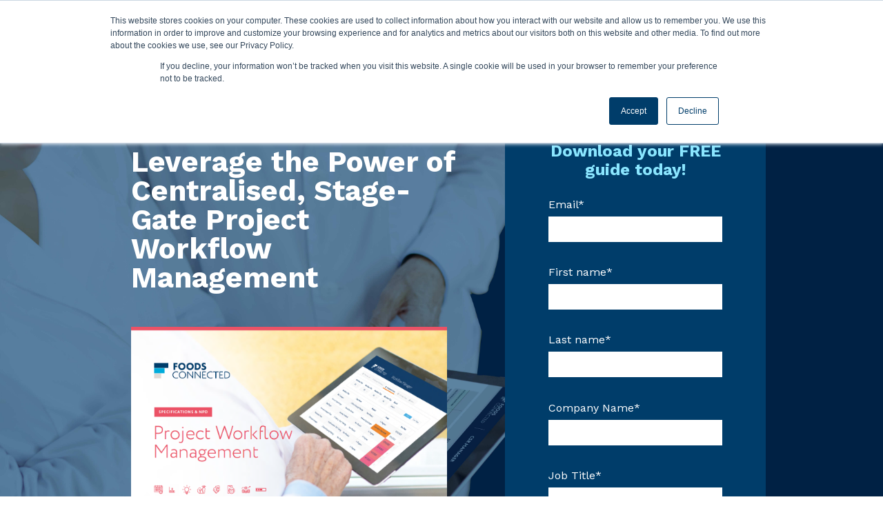

--- FILE ---
content_type: text/html; charset=UTF-8
request_url: https://marketing.foodsconnected.com/workflow-manager?_gl=1*1lvobg3*_ga*NjAzODE1OTI0LjE2ODM3MTk0ODI.*_ga_X4TZRQCH9W*MTcwNTU3NTU0Ny4xMjYuMS4xNzA1NTc2OTE2LjU5LjAuMA..
body_size: 10686
content:
<!doctype html><html lang="en"><head>
    <meta charset="utf-8">
    <title>Foods Connected - Workflow Manager</title>
    
    <meta name="description" content="Leverage the Power of Centralised, Stage-Gate Project Workflow Management">
    
    
    <meta name="viewport" content="width=device-width, initial-scale=1">

    <script src="/hs/hsstatic/jquery-libs/static-1.1/jquery/jquery-1.7.1.js"></script>
<script>hsjQuery = window['jQuery'];</script>
    <meta property="og:description" content="Leverage the Power of Centralised, Stage-Gate Project Workflow Management">
    <meta property="og:title" content="Foods Connected - Workflow Manager">
    <meta name="twitter:description" content="Leverage the Power of Centralised, Stage-Gate Project Workflow Management">
    <meta name="twitter:title" content="Foods Connected - Workflow Manager">

    

    
    <style>
a.cta_button{-moz-box-sizing:content-box !important;-webkit-box-sizing:content-box !important;box-sizing:content-box !important;vertical-align:middle}.hs-breadcrumb-menu{list-style-type:none;margin:0px 0px 0px 0px;padding:0px 0px 0px 0px}.hs-breadcrumb-menu-item{float:left;padding:10px 0px 10px 10px}.hs-breadcrumb-menu-divider:before{content:'›';padding-left:10px}.hs-featured-image-link{border:0}.hs-featured-image{float:right;margin:0 0 20px 20px;max-width:50%}@media (max-width: 568px){.hs-featured-image{float:none;margin:0;width:100%;max-width:100%}}.hs-screen-reader-text{clip:rect(1px, 1px, 1px, 1px);height:1px;overflow:hidden;position:absolute !important;width:1px}
</style>

<link rel="stylesheet" href="//7052064.fs1.hubspotusercontent-na1.net/hubfs/7052064/hub_generated/template_assets/DEFAULT_ASSET/1763633787734/template_main.min.css">
<style>
html {
  font-size: 18px;
}

body {
  background-color: #ffffff;
  color: #050533;
  font-family: Work Sans;
}

.body-section.dark {
  background-color: #003D6A;
  color: #ffffff;
}
.body-section.dark a {
  font-family: Work Sans;
  color: #ffffff;
  font-style: normal;
  font-weight: normal;
  text-decoration: underline;
}
.body-section.dark a:active {
  color: #cdcdcd;
}
.body-section.dark a:visited {
  color: #cdcdcd;
}
.body-section.dark a:hover {
  color: #cdcdcd;
}
.body-section.dark h1,
.body-section.dark h2,
.body-section.dark h3,
.body-section.dark h4,
.body-section.dark h5,
.body-section.dark h6 {
  font-family: Work Sans;
  color: #ffffff;
}

.body__header.light a,
.body-section.light a {
  font-family: Work Sans;
  color: #050533;
  font-style: normal;
  font-weight: normal;
  text-decoration: underline;
}
.body__header.light a:active,
.body-section.light a:active {
  color: #373765;
}
.body__header.light a:visited,
.body-section.light a:visited {
  color: #373765;
}
.body__header.light a:hover,
.body-section.light a:hover {
  color: #373765;
}

h1,
h2,
h3,
h4,
h5,
h6 {
  font-family: Work Sans;
  color: #050533;
}

/* One Line Inputs */
input[type=text],
input[type=password],
input[type=datetime],
input[type=datetime-local],
input[type=date],
input[type=month],
input[type=time],
input[type=week],
input[type=number],
input[type=email],
input[type=url],
input[type=search],
input[type=tel],
input[type=color],
input[type=file],
textarea,
select {
  color: #050533;
  font-family: Work Sans;
}
input[type=text]::-webkit-input-placeholder,
input[type=password]::-webkit-input-placeholder,
input[type=datetime]::-webkit-input-placeholder,
input[type=datetime-local]::-webkit-input-placeholder,
input[type=date]::-webkit-input-placeholder,
input[type=month]::-webkit-input-placeholder,
input[type=time]::-webkit-input-placeholder,
input[type=week]::-webkit-input-placeholder,
input[type=number]::-webkit-input-placeholder,
input[type=email]::-webkit-input-placeholder,
input[type=url]::-webkit-input-placeholder,
input[type=search]::-webkit-input-placeholder,
input[type=tel]::-webkit-input-placeholder,
input[type=color]::-webkit-input-placeholder,
input[type=file]::-webkit-input-placeholder,
textarea::-webkit-input-placeholder,
select::-webkit-input-placeholder {
  font-family: Work Sans;
}
input[type=text]::-moz-placeholder,
input[type=password]::-moz-placeholder,
input[type=datetime]::-moz-placeholder,
input[type=datetime-local]::-moz-placeholder,
input[type=date]::-moz-placeholder,
input[type=month]::-moz-placeholder,
input[type=time]::-moz-placeholder,
input[type=week]::-moz-placeholder,
input[type=number]::-moz-placeholder,
input[type=email]::-moz-placeholder,
input[type=url]::-moz-placeholder,
input[type=search]::-moz-placeholder,
input[type=tel]::-moz-placeholder,
input[type=color]::-moz-placeholder,
input[type=file]::-moz-placeholder,
textarea::-moz-placeholder,
select::-moz-placeholder {
  font-family: Work Sans;
}
input[type=text]:-ms-input-placeholder,
input[type=password]:-ms-input-placeholder,
input[type=datetime]:-ms-input-placeholder,
input[type=datetime-local]:-ms-input-placeholder,
input[type=date]:-ms-input-placeholder,
input[type=month]:-ms-input-placeholder,
input[type=time]:-ms-input-placeholder,
input[type=week]:-ms-input-placeholder,
input[type=number]:-ms-input-placeholder,
input[type=email]:-ms-input-placeholder,
input[type=url]:-ms-input-placeholder,
input[type=search]:-ms-input-placeholder,
input[type=tel]:-ms-input-placeholder,
input[type=color]:-ms-input-placeholder,
input[type=file]:-ms-input-placeholder,
textarea:-ms-input-placeholder,
select:-ms-input-placeholder {
  font-family: Work Sans;
}

.hsv-form {
  color: #050533;
}

.body-section.light input[type=text],
.body-section.light input[type=password],
.body-section.light input[type=datetime],
.body-section.light input[type=datetime-local],
.body-section.light input[type=date],
.body-section.light input[type=month],
.body-section.light input[type=time],
.body-section.light input[type=week],
.body-section.light input[type=number],
.body-section.light input[type=email],
.body-section.light input[type=url],
.body-section.light input[type=search],
.body-section.light input[type=tel],
.body-section.light input[type=color],
.body-section.light input[type=file],
.body-section.light textarea,
.body-section.light select, .hsv-form input[type=text],
.hsv-form input[type=password],
.hsv-form input[type=datetime],
.hsv-form input[type=datetime-local],
.hsv-form input[type=date],
.hsv-form input[type=month],
.hsv-form input[type=time],
.hsv-form input[type=week],
.hsv-form input[type=number],
.hsv-form input[type=email],
.hsv-form input[type=url],
.hsv-form input[type=search],
.hsv-form input[type=tel],
.hsv-form input[type=color],
.hsv-form input[type=file],
.hsv-form textarea,
.hsv-form select {
  border-color: #050533;
}
.body-section.light .hs-input[type=checkbox]:not(:checked) + span:before, .body-section.light .hs-input[type=checkbox]:checked + span:before, .body-section.light .hs-input[type=radio]:not(:checked) + span:before, .body-section.light .hs-input[type=radio]:checked + span:before, .hsv-form .hs-input[type=checkbox]:not(:checked) + span:before, .hsv-form .hs-input[type=checkbox]:checked + span:before, .hsv-form .hs-input[type=radio]:not(:checked) + span:before, .hsv-form .hs-input[type=radio]:checked + span:before {
  border-color: #050533;
}

/* Form Buttons */
.body-section.dark .hs-button,
.body-section.dark a.hs-button,
.body-section.dark input[type=submit],
.body-section.dark input[type=button],
.body-section.light .hs-button,
.body-section.light a.hs-button,
.body-section.light input[type=submit],
.body-section.light input[type=button] {
  background-color: #40b0df;
  color: #ffffff;
  border-radius: 0px;
  font-family: Work Sans;
}
.body-section.dark .hs-button:hover,
.body-section.dark a.hs-button:hover,
.body-section.dark input[type=submit]:hover,
.body-section.dark input[type=button]:hover,
.body-section.light .hs-button:hover,
.body-section.light a.hs-button:hover,
.body-section.light input[type=submit]:hover,
.body-section.light input[type=button]:hover {
  background-color: #2c9ccb;
}

/* Forms customizations */
.hs-input[type=checkbox]:not(:checked) + span:after, .hs-input[type=checkbox]:checked + span:after {
  border-bottom-color: #050533;
  border-right-color: #050533;
}
.hs-input[type=radio]:not(:checked) + span:after, .hs-input[type=radio]:checked + span:after {
  background-color: #050533;
}

.hs-fieldtype-file div.input:before {
  background-color: #40b0df;
  color: #ffffff;
  border-color: #40b0df;
}
.hs-fieldtype-file div.input:hover:before {
  background-color: #2c9ccb;
  border-color: #2c9ccb;
}

/* enable dropdown button customization */
.hs-fieldtype-select .input:after {
  color: #050533;
}</style>


  <style>
  #hs_cos_wrapper_widget_1626880757883 hr {
  border:0 none;
  border-bottom-width:1px;
  border-bottom-style:solid;
  border-bottom-color:rgba(0,170,219,1.0);
  margin-left:auto;
  margin-right:auto;
  margin-top:10px;
  margin-bottom:10px;
  width:50%;
}

  </style>


  <style>
  #hs_cos_wrapper_module_1626880873916 hr {
  border:0 none;
  border-bottom-width:1px;
  border-bottom-style:solid;
  border-bottom-color:rgba(0,170,219,1.0);
  margin-left:auto;
  margin-right:auto;
  margin-top:10px;
  margin-bottom:10px;
  width:50%;
}

  </style>

<link rel="stylesheet" href="https://7052064.fs1.hubspotusercontent-na1.net/hubfs/7052064/hub_generated/module_assets/1/-35056501883/1763633855746/module_video.min.css">

  <style>
    #oembed_container-widget_1626867866950 .oembed_custom-thumbnail_icon svg {
      fill: #003D6A;
    }
  </style>

<link rel="stylesheet" href="https://7052064.fs1.hubspotusercontent-na1.net/hubfs/7052064/hub_generated/module_assets/1/-9362205/1763633852112/module_follow_me_lp.min.css">

    <style>
    #hs_cos_wrapper_dnd__footer-module-3 .social-links__icon .social-links__icon-wrapper.social-links__icon-wrapper--custom { background-color:#00AADB; }

    </style>
  
<style>
  @font-face {
    font-family: "Work Sans";
    font-weight: 400;
    font-style: normal;
    font-display: swap;
    src: url("/_hcms/googlefonts/Work_Sans/regular.woff2") format("woff2"), url("/_hcms/googlefonts/Work_Sans/regular.woff") format("woff");
  }
  @font-face {
    font-family: "Work Sans";
    font-weight: 700;
    font-style: normal;
    font-display: swap;
    src: url("/_hcms/googlefonts/Work_Sans/700.woff2") format("woff2"), url("/_hcms/googlefonts/Work_Sans/700.woff") format("woff");
  }
</style>

<!-- Editor Styles -->
<style id="hs_editor_style" type="text/css">
#hs_cos_wrapper_dnd__header-module-1  { display: block !important; padding-bottom: 10px !important; padding-top: 10px !important }
#hs_cos_wrapper_dnd__banner-module-2  { display: block !important; padding-bottom: 10px !important; padding-left: 20px !important; padding-right: 8px !important; padding-top: 0px !important }
#hs_cos_wrapper_module_1627414947175  { display: block !important; padding-bottom: 20px !important; padding-left: 10px !important; padding-right: 10px !important; padding-top: 5px !important }
#hs_cos_wrapper_widget_1626877947313  { display: block !important; padding-bottom: 20px !important; padding-left: 20px !important; padding-right: 20px !important; padding-top: 40px !important }
#hs_cos_wrapper_widget_1659090101859  { display: block !important; padding-left: 40px !important; padding-right: 40px !important; padding-top: 17px !important }
#hs_cos_wrapper_widget_1658189379716  { background-color: #003D6A !important; background-image: none !important; display: block !important; margin-bottom: 35px !important; margin-top: 10px !important; padding-bottom: 30px !important; padding-left: 30px !important; padding-right: 30px !important; padding-top: 0px !important }
#hs_cos_wrapper_widget_1658189379716 input[type="submit"] { background-color: #FF9902 !important; background-image: none !important; border-style: solid !important; border-width: 1px !important; margin-bottom: 0px !important; margin-top: 0px !important; padding-top: 13px !important }
#hs_cos_wrapper_widget_1658189379716 .hs-button { background-color: #FF9902 !important; background-image: none !important; border-style: solid !important; border-width: 1px !important; margin-bottom: 0px !important; margin-top: 0px !important; padding-top: 13px !important }
#hs_cos_wrapper_widget_1658189379716 input[type="text"] { padding-bottom: 12px !important; padding-top: 4px !important }
#hs_cos_wrapper_widget_1658189379716 input[type="email"] { padding-bottom: 12px !important; padding-top: 4px !important }
#hs_cos_wrapper_widget_1658189379716 textarea { padding-bottom: 12px !important; padding-top: 4px !important }
#hs_cos_wrapper_widget_1658189379716 input[type="number"] { padding-bottom: 12px !important; padding-top: 4px !important }
#hs_cos_wrapper_widget_1658189379716 select { padding-bottom: 12px !important; padding-top: 4px !important }
#hs_cos_wrapper_widget_1658189379716 input[type="file"] { padding-bottom: 12px !important; padding-top: 4px !important }
#hs_cos_wrapper_widget_1658189379716 input[type="tel"] { padding-bottom: 12px !important; padding-top: 4px !important }
#hs_cos_wrapper_widget_1658189379716 input[type="date"] { padding-bottom: 12px !important; padding-top: 4px !important }
#hs_cos_wrapper_widget_1658189379716 .hs-richtext { line-height: 17px !important; text-align: center !important }
#hs_cos_wrapper_widget_1658189379716 .hs-richtext p { line-height: 17px !important; text-align: center !important }
#hs_cos_wrapper_widget_1658189379716 .form-title { line-height: 17px !important; text-align: center !important }
#hs_cos_wrapper_widget_1658189379716 .submitted-message { line-height: 17px !important; text-align: center !important }
#hs_cos_wrapper_widget_1626880608181  { display: block !important; padding-bottom: 25px !important }
#hs_cos_wrapper_module_16268674976974  { display: block !important; padding-bottom: 15px !important }
#hs_cos_wrapper_widget_1626868574620  { display: block !important; padding-bottom: 15px !important; padding-top: 15px !important }
#hs_cos_wrapper_dnd__experts-module-5  { display: block !important; padding-left: 10px !important; padding-right: 10px !important; padding-top: 0px !important }
#hs_cos_wrapper_dnd__experts-module-8  { display: block !important; padding-left: 10px !important; padding-right: 10px !important }
#hs_cos_wrapper_widget_1659090101859  { display: block !important; padding-left: 40px !important; padding-right: 40px !important; padding-top: 17px !important }
#hs_cos_wrapper_widget_1658189379716  { background-color: #003D6A !important; background-image: none !important; display: block !important; margin-bottom: 35px !important; margin-top: 10px !important; padding-bottom: 30px !important; padding-left: 30px !important; padding-right: 30px !important; padding-top: 0px !important }
#hs_cos_wrapper_widget_1658189379716 input[type="submit"] { background-color: #FF9902 !important; background-image: none !important; border-style: solid !important; border-width: 1px !important; margin-bottom: 0px !important; margin-top: 0px !important; padding-top: 13px !important }
#hs_cos_wrapper_widget_1658189379716 .hs-button { background-color: #FF9902 !important; background-image: none !important; border-style: solid !important; border-width: 1px !important; margin-bottom: 0px !important; margin-top: 0px !important; padding-top: 13px !important }
#hs_cos_wrapper_widget_1658189379716 input[type="text"] { padding-bottom: 12px !important; padding-top: 4px !important }
#hs_cos_wrapper_widget_1658189379716 input[type="email"] { padding-bottom: 12px !important; padding-top: 4px !important }
#hs_cos_wrapper_widget_1658189379716 textarea { padding-bottom: 12px !important; padding-top: 4px !important }
#hs_cos_wrapper_widget_1658189379716 input[type="number"] { padding-bottom: 12px !important; padding-top: 4px !important }
#hs_cos_wrapper_widget_1658189379716 select { padding-bottom: 12px !important; padding-top: 4px !important }
#hs_cos_wrapper_widget_1658189379716 input[type="file"] { padding-bottom: 12px !important; padding-top: 4px !important }
#hs_cos_wrapper_widget_1658189379716 input[type="tel"] { padding-bottom: 12px !important; padding-top: 4px !important }
#hs_cos_wrapper_widget_1658189379716 input[type="date"] { padding-bottom: 12px !important; padding-top: 4px !important }
#hs_cos_wrapper_widget_1658189379716 .hs-richtext { line-height: 17px !important; text-align: center !important }
#hs_cos_wrapper_widget_1658189379716 .hs-richtext p { line-height: 17px !important; text-align: center !important }
#hs_cos_wrapper_widget_1658189379716 .form-title { line-height: 17px !important; text-align: center !important }
#hs_cos_wrapper_widget_1658189379716 .submitted-message { line-height: 17px !important; text-align: center !important }
#hs_cos_wrapper_dnd__banner-module-2  { display: block !important; padding-bottom: 10px !important; padding-left: 20px !important; padding-right: 8px !important; padding-top: 0px !important }
#hs_cos_wrapper_module_1627414947175  { display: block !important; padding-bottom: 20px !important; padding-left: 10px !important; padding-right: 10px !important; padding-top: 5px !important }
#hs_cos_wrapper_widget_1626877947313  { display: block !important; padding-bottom: 20px !important; padding-left: 20px !important; padding-right: 20px !important; padding-top: 40px !important }
#hs_cos_wrapper_dnd__header-module-1  { display: block !important; padding-bottom: 10px !important; padding-top: 10px !important }
#hs_cos_wrapper_widget_1626880608181  { display: block !important; padding-bottom: 25px !important }
#hs_cos_wrapper_module_16268674976974  { display: block !important; padding-bottom: 15px !important }
#hs_cos_wrapper_widget_1626868574620  { display: block !important; padding-bottom: 15px !important; padding-top: 15px !important }
#hs_cos_wrapper_dnd__experts-module-8  { display: block !important; padding-left: 10px !important; padding-right: 10px !important }
#hs_cos_wrapper_dnd__experts-module-5  { display: block !important; padding-left: 10px !important; padding-right: 10px !important; padding-top: 0px !important }
.dnd__header-row-0-max-width-section-centering > .row-fluid {
  max-width: 921px !important;
  margin-left: auto !important;
  margin-right: auto !important;
}
.dnd__banner-row-0-max-width-section-centering > .row-fluid {
  max-width: 940px !important;
  margin-left: auto !important;
  margin-right: auto !important;
}
.widget_1626877947313-flexbox-positioning {
  display: -ms-flexbox !important;
  -ms-flex-direction: column !important;
  -ms-flex-align: center !important;
  -ms-flex-pack: start;
  display: flex !important;
  flex-direction: column !important;
  align-items: center !important;
  justify-content: flex-start;
}
.widget_1626877947313-flexbox-positioning > div {
  max-width: 100%;
  flex-shrink: 0 !important;
}
.dnd__checklist-row-0-max-width-section-centering > .row-fluid {
  max-width: 940px !important;
  margin-left: auto !important;
  margin-right: auto !important;
}
.dnd__checklist-row-1-max-width-section-centering > .row-fluid {
  max-width: 900px !important;
  margin-left: auto !important;
  margin-right: auto !important;
}
.dnd__experts-row-0-max-width-section-centering > .row-fluid {
  max-width: 940px !important;
  margin-left: auto !important;
  margin-right: auto !important;
}
.dnd__experts-row-1-max-width-section-centering > .row-fluid {
  max-width: 940px !important;
  margin-left: auto !important;
  margin-right: auto !important;
}
.module_16268674976974-flexbox-positioning {
  display: -ms-flexbox !important;
  -ms-flex-direction: column !important;
  -ms-flex-align: center !important;
  -ms-flex-pack: start;
  display: flex !important;
  flex-direction: column !important;
  align-items: center !important;
  justify-content: flex-start;
}
.module_16268674976974-flexbox-positioning > div {
  max-width: 100%;
  flex-shrink: 0 !important;
}
.dnd__experts-module-2-flexbox-positioning {
  display: -ms-flexbox !important;
  -ms-flex-direction: column !important;
  -ms-flex-align: center !important;
  -ms-flex-pack: start;
  display: flex !important;
  flex-direction: column !important;
  align-items: center !important;
  justify-content: flex-start;
}
.dnd__experts-module-2-flexbox-positioning > div {
  max-width: 100%;
  flex-shrink: 0 !important;
}
.dnd__footer-row-0-max-width-section-centering > .row-fluid {
  max-width: 940px !important;
  margin-left: auto !important;
  margin-right: auto !important;
}
.dnd__footer-module-2-flexbox-positioning {
  display: -ms-flexbox !important;
  -ms-flex-direction: column !important;
  -ms-flex-align: center !important;
  -ms-flex-pack: start;
  display: flex !important;
  flex-direction: column !important;
  align-items: center !important;
  justify-content: flex-start;
}
.dnd__footer-module-2-flexbox-positioning > div {
  max-width: 100%;
  flex-shrink: 0 !important;
}
.widget_1626880212018-flexbox-positioning {
  display: -ms-flexbox !important;
  -ms-flex-direction: column !important;
  -ms-flex-align: center !important;
  -ms-flex-pack: start;
  display: flex !important;
  flex-direction: column !important;
  align-items: center !important;
  justify-content: flex-start;
}
.widget_1626880212018-flexbox-positioning > div {
  max-width: 100%;
  flex-shrink: 0 !important;
}
/* HubSpot Non-stacked Media Query Styles */
@media (min-width:768px) {
  .dnd__banner-row-0-vertical-alignment > .row-fluid {
    display: -ms-flexbox !important;
    -ms-flex-direction: row;
    display: flex !important;
    flex-direction: row;
  }
  .cell_1659089778034-vertical-alignment {
    display: -ms-flexbox !important;
    -ms-flex-direction: column !important;
    -ms-flex-pack: center !important;
    display: flex !important;
    flex-direction: column !important;
    justify-content: center !important;
  }
  .cell_1659089778034-vertical-alignment > div {
    flex-shrink: 0 !important;
  }
  .dnd__banner-column-1-vertical-alignment {
    display: -ms-flexbox !important;
    -ms-flex-direction: column !important;
    -ms-flex-pack: center !important;
    display: flex !important;
    flex-direction: column !important;
    justify-content: center !important;
  }
  .dnd__banner-column-1-vertical-alignment > div {
    flex-shrink: 0 !important;
  }
  .dnd__experts-row-0-vertical-alignment > .row-fluid {
    display: -ms-flexbox !important;
    -ms-flex-direction: row;
    display: flex !important;
    flex-direction: row;
  }
  .dnd__experts-row-1-vertical-alignment > .row-fluid {
    display: -ms-flexbox !important;
    -ms-flex-direction: row;
    display: flex !important;
    flex-direction: row;
  }
  .cell_16268674976962-vertical-alignment {
    display: -ms-flexbox !important;
    -ms-flex-direction: column !important;
    -ms-flex-pack: center !important;
    display: flex !important;
    flex-direction: column !important;
    justify-content: center !important;
  }
  .cell_16268674976962-vertical-alignment > div {
    flex-shrink: 0 !important;
  }
  .dnd__experts-column-1-vertical-alignment {
    display: -ms-flexbox !important;
    -ms-flex-direction: column !important;
    -ms-flex-pack: center !important;
    display: flex !important;
    flex-direction: column !important;
    justify-content: center !important;
  }
  .dnd__experts-column-1-vertical-alignment > div {
    flex-shrink: 0 !important;
  }
  .dnd__footer-column-1-row-0-vertical-alignment > .row-fluid {
    display: -ms-flexbox !important;
    -ms-flex-direction: row;
    display: flex !important;
    flex-direction: row;
  }
  .cell_16268802122082-vertical-alignment {
    display: -ms-flexbox !important;
    -ms-flex-direction: column !important;
    -ms-flex-pack: center !important;
    display: flex !important;
    flex-direction: column !important;
    justify-content: center !important;
  }
  .cell_16268802122082-vertical-alignment > div {
    flex-shrink: 0 !important;
  }
  .cell_16268802122082-row-0-vertical-alignment > .row-fluid {
    display: -ms-flexbox !important;
    -ms-flex-direction: row;
    display: flex !important;
    flex-direction: row;
  }
  .dnd__footer-module-3-vertical-alignment {
    display: -ms-flexbox !important;
    -ms-flex-direction: column !important;
    -ms-flex-pack: center !important;
    display: flex !important;
    flex-direction: column !important;
    justify-content: center !important;
  }
  .dnd__footer-module-3-vertical-alignment > div {
    flex-shrink: 0 !important;
  }
  .cell_1626880212205-vertical-alignment {
    display: -ms-flexbox !important;
    -ms-flex-direction: column !important;
    -ms-flex-pack: center !important;
    display: flex !important;
    flex-direction: column !important;
    justify-content: center !important;
  }
  .cell_1626880212205-vertical-alignment > div {
    flex-shrink: 0 !important;
  }
  .cell_1626880212205-row-0-vertical-alignment > .row-fluid {
    display: -ms-flexbox !important;
    -ms-flex-direction: row;
    display: flex !important;
    flex-direction: row;
  }
  .dnd__footer-module-2-vertical-alignment {
    display: -ms-flexbox !important;
    -ms-flex-direction: column !important;
    -ms-flex-pack: center !important;
    display: flex !important;
    flex-direction: column !important;
    justify-content: center !important;
  }
  .dnd__footer-module-2-vertical-alignment > div {
    flex-shrink: 0 !important;
  }
  .cell_1626880220169-vertical-alignment {
    display: -ms-flexbox !important;
    -ms-flex-direction: column !important;
    -ms-flex-pack: center !important;
    display: flex !important;
    flex-direction: column !important;
    justify-content: center !important;
  }
  .cell_1626880220169-vertical-alignment > div {
    flex-shrink: 0 !important;
  }
}
/* HubSpot Styles (default) */
.dnd__header-row-0-padding {
  padding-top: 14px !important;
  padding-bottom: 14px !important;
  padding-left: 15px !important;
  padding-right: 15px !important;
}
.dnd__banner-row-0-padding {
  padding-top: 0px !important;
  padding-bottom: 0px !important;
  padding-left: 15px !important;
  padding-right: 15px !important;
}
.dnd__banner-row-0-background-layers {
  background-image: url('https://marketing.foodsconnected.com/hubfs/CSR-Manager-Landing-Page2.jpg') !important;
  background-position: center bottom !important;
  background-size: cover !important;
  background-repeat: no-repeat !important;
}
.cell_1659089778034-margin {
  margin-top: 60px !important;
  margin-bottom: -138px !important;
}
.cell_1659089778034-background-layers {
  background-image: linear-gradient(rgba(0, 61, 106, 1), rgba(0, 61, 106, 1)) !important;
  background-position: left top !important;
  background-size: auto !important;
  background-repeat: no-repeat !important;
}
.dnd__banner-column-1-padding {
  padding-top: 0px !important;
  padding-bottom: 0px !important;
  padding-left: 0px !important;
  padding-right: 40px !important;
}
.dnd__banner-module-2-hidden {
  display: block !important;
}
.module_1627414947175-hidden {
  display: none !important;
}
.dnd__checklist-row-0-padding {
  padding-top: 21px !important;
  padding-bottom: 0px !important;
  padding-left: 15px !important;
  padding-right: 15px !important;
}
.dnd__checklist-row-1-padding {
  padding-top: 15px !important;
  padding-bottom: 40px !important;
  padding-left: 15px !important;
  padding-right: 15px !important;
}
.dnd__checklist-column-1-row-1-padding {
  padding-top: 20px !important;
}
.dnd__experts-row-0-padding {
  padding-top: 40px !important;
  padding-bottom: 60px !important;
  padding-left: 15px !important;
  padding-right: 15px !important;
}
.dnd__experts-row-0-background-layers {
  background-image: linear-gradient(rgba(0, 170, 219, 1), rgba(0, 170, 219, 1)) !important;
  background-position: left top !important;
  background-size: auto !important;
  background-repeat: no-repeat !important;
}
.dnd__experts-row-1-padding {
  padding-top: 40px !important;
  padding-bottom: 40px !important;
  padding-left: 15px !important;
  padding-right: 15px !important;
}
.dnd__experts-column-1-row-1-padding {
  padding-top: 50px !important;
}
.dnd__experts-column-6-padding {
  padding-bottom: 30px !important;
}
.dnd__experts-column-3-padding {
  padding-bottom: 30px !important;
}
.dnd__footer-row-0-padding {
  padding-top: 15px !important;
  padding-bottom: 15px !important;
  padding-left: 15px !important;
  padding-right: 15px !important;
}
.dnd__footer-row-0-background-layers {
  background-image: linear-gradient(rgba(0, 61, 106, 1), rgba(0, 61, 106, 1)) !important;
  background-position: left top !important;
  background-size: auto !important;
  background-repeat: no-repeat !important;
}
/* HubSpot Styles (mobile) */
@media (max-width: 767px) {
  .dnd__banner-row-0-padding {
    padding-top: 30px !important;
    padding-bottom: 5px !important;
  }
  .dnd__banner-column-1-padding {
    padding-top: 0px !important;
    padding-left: 0px !important;
    padding-right: 0px !important;
  }
  .dnd__banner-module-2-hidden {
    display: none !important;
  }
  .module_1627414947175-hidden {
    display: block !important;
  }
  .dnd__checklist-row-0-padding {
    padding-top: 20px !important;
    padding-bottom: 20px !important;
  }
  .dnd__experts-row-0-padding {
    padding-top: 20px !important;
    padding-bottom: 20px !important;
  }
  .dnd__experts-row-1-padding {
    padding-top: 20px !important;
    padding-bottom: 20px !important;
  }
  .dnd__experts-column-1-row-1-padding {
    padding-top: 40px !important;
  }
}
</style>
    

    
<!--  Added by GoogleAnalytics4 integration -->
<script>
var _hsp = window._hsp = window._hsp || [];
window.dataLayer = window.dataLayer || [];
function gtag(){dataLayer.push(arguments);}

var useGoogleConsentModeV2 = true;
var waitForUpdateMillis = 1000;


if (!window._hsGoogleConsentRunOnce) {
  window._hsGoogleConsentRunOnce = true;

  gtag('consent', 'default', {
    'ad_storage': 'denied',
    'analytics_storage': 'denied',
    'ad_user_data': 'denied',
    'ad_personalization': 'denied',
    'wait_for_update': waitForUpdateMillis
  });

  if (useGoogleConsentModeV2) {
    _hsp.push(['useGoogleConsentModeV2'])
  } else {
    _hsp.push(['addPrivacyConsentListener', function(consent){
      var hasAnalyticsConsent = consent && (consent.allowed || (consent.categories && consent.categories.analytics));
      var hasAdsConsent = consent && (consent.allowed || (consent.categories && consent.categories.advertisement));

      gtag('consent', 'update', {
        'ad_storage': hasAdsConsent ? 'granted' : 'denied',
        'analytics_storage': hasAnalyticsConsent ? 'granted' : 'denied',
        'ad_user_data': hasAdsConsent ? 'granted' : 'denied',
        'ad_personalization': hasAdsConsent ? 'granted' : 'denied'
      });
    }]);
  }
}

gtag('js', new Date());
gtag('set', 'developer_id.dZTQ1Zm', true);
gtag('config', 'G-QZZGKQ3D5K');
</script>
<script async src="https://www.googletagmanager.com/gtag/js?id=G-QZZGKQ3D5K"></script>

<!-- /Added by GoogleAnalytics4 integration -->

<!--  Added by GoogleTagManager integration -->
<script>
var _hsp = window._hsp = window._hsp || [];
window.dataLayer = window.dataLayer || [];
function gtag(){dataLayer.push(arguments);}

var useGoogleConsentModeV2 = true;
var waitForUpdateMillis = 1000;



var hsLoadGtm = function loadGtm() {
    if(window._hsGtmLoadOnce) {
      return;
    }

    if (useGoogleConsentModeV2) {

      gtag('set','developer_id.dZTQ1Zm',true);

      gtag('consent', 'default', {
      'ad_storage': 'denied',
      'analytics_storage': 'denied',
      'ad_user_data': 'denied',
      'ad_personalization': 'denied',
      'wait_for_update': waitForUpdateMillis
      });

      _hsp.push(['useGoogleConsentModeV2'])
    }

    (function(w,d,s,l,i){w[l]=w[l]||[];w[l].push({'gtm.start':
    new Date().getTime(),event:'gtm.js'});var f=d.getElementsByTagName(s)[0],
    j=d.createElement(s),dl=l!='dataLayer'?'&l='+l:'';j.async=true;j.src=
    'https://www.googletagmanager.com/gtm.js?id='+i+dl;f.parentNode.insertBefore(j,f);
    })(window,document,'script','dataLayer','GTM-WR7Z2VC');

    window._hsGtmLoadOnce = true;
};

_hsp.push(['addPrivacyConsentListener', function(consent){
  if(consent.allowed || (consent.categories && consent.categories.analytics)){
    hsLoadGtm();
  }
}]);

</script>

<!-- /Added by GoogleTagManager integration -->

    <link rel="canonical" href="https://marketing.foodsconnected.com/workflow-manager">

<script type="text/javascript" async src="https://insightcdn.net/js/4a5b8d2e2d952c977d11725d84e7c016.js"></script>
<meta property="og:image" content="https://marketing.foodsconnected.com/hubfs/workflow%20manager-1.png">
<meta property="og:image:width" content="1169">
<meta property="og:image:height" content="830">

<meta name="twitter:image" content="https://marketing.foodsconnected.com/hubfs/workflow%20manager-1.png">


<meta property="og:url" content="https://marketing.foodsconnected.com/workflow-manager">
<meta name="twitter:card" content="summary_large_image">
<meta http-equiv="content-language" content="en">






    
    
  <meta name="generator" content="HubSpot"></head>
  <body>
<!--  Added by GoogleTagManager integration -->
<noscript><iframe src="https://www.googletagmanager.com/ns.html?id=GTM-WR7Z2VC" height="0" width="0" style="display:none;visibility:hidden"></iframe></noscript>

<!-- /Added by GoogleTagManager integration -->

    <div class="body-wrapper">
      
      

      
<div class="dnd-content-area compass__event">
  <div class="body-container-wrapper">
    <div class="body-container">

      

      <div class="container-fluid body__header compass__event--header light">
<div class="row-fluid-wrapper">
<div class="row-fluid">
<div class="span12 widget-span widget-type-cell " style="" data-widget-type="cell" data-x="0" data-w="12">

<div class="row-fluid-wrapper row-depth-1 row-number-1 dnd-section dnd__header-row-0-padding dnd__header-row-0-max-width-section-centering">
<div class="row-fluid ">
<div class="span12 widget-span widget-type-custom_widget dnd-module" style="" data-widget-type="custom_widget" data-x="0" data-w="12">
<div id="hs_cos_wrapper_dnd__header-module-1" class="hs_cos_wrapper hs_cos_wrapper_widget hs_cos_wrapper_type_module widget-type-logo" style="" data-hs-cos-general-type="widget" data-hs-cos-type="module">
  






















  
  <span id="hs_cos_wrapper_dnd__header-module-1_hs_logo_widget" class="hs_cos_wrapper hs_cos_wrapper_widget hs_cos_wrapper_type_logo" style="" data-hs-cos-general-type="widget" data-hs-cos-type="logo"><a href="//www.foodsconnected.com" id="hs-link-dnd__header-module-1_hs_logo_widget" style="border-width:0px;border:0px;"><img src="https://marketing.foodsconnected.com/hubfs/FoodsConnectedLogoEmail.svg" class="hs-image-widget " height="275" style="height: auto;width:275px;border-width:0px;border:0px;" width="275" alt="FoodsConnectedLogoEmail" title="FoodsConnectedLogoEmail"></a></span>
</div>

</div><!--end widget-span -->
</div><!--end row-->
</div><!--end row-wrapper -->

</div><!--end widget-span -->
</div>
</div>
</div>

      

      <div class="container-fluid body-section compass__event--banner dark">
<div class="row-fluid-wrapper">
<div class="row-fluid">
<div class="span12 widget-span widget-type-cell " style="" data-widget-type="cell" data-x="0" data-w="12">

<div class="row-fluid-wrapper row-depth-1 row-number-1 dnd__banner-row-0-background-layers dnd__banner-row-0-max-width-section-centering dnd-section dnd__banner-row-0-padding dnd__banner-row-0-vertical-alignment dnd__banner-row-0-background-image">
<div class="row-fluid ">
<div class="span7 widget-span widget-type-cell dnd__banner-column-1-vertical-alignment dnd__banner-column-1-padding dnd-column" style="" data-widget-type="cell" data-x="0" data-w="7">

<div class="row-fluid-wrapper row-depth-1 row-number-2 dnd-row">
<div class="row-fluid ">
<div class="span12 widget-span widget-type-custom_widget dnd__banner-module-2-hidden dnd-module" style="" data-widget-type="custom_widget" data-x="0" data-w="12">
<div id="hs_cos_wrapper_dnd__banner-module-2" class="hs_cos_wrapper hs_cos_wrapper_widget hs_cos_wrapper_type_module widget-type-rich_text" style="" data-hs-cos-general-type="widget" data-hs-cos-type="module"><span id="hs_cos_wrapper_dnd__banner-module-2_" class="hs_cos_wrapper hs_cos_wrapper_widget hs_cos_wrapper_type_rich_text" style="" data-hs-cos-general-type="widget" data-hs-cos-type="rich_text"><h1 style="line-height: 1; font-size: 42px;">Leverage the Power of Centralised, Stage-Gate Project Workflow Management</h1></span></div>

</div><!--end widget-span -->
</div><!--end row-->
</div><!--end row-wrapper -->

<div class="row-fluid-wrapper row-depth-1 row-number-3 dnd-row">
<div class="row-fluid ">
<div class="span12 widget-span widget-type-custom_widget module_1627414947175-hidden dnd-module" style="" data-widget-type="custom_widget" data-x="0" data-w="12">
<div id="hs_cos_wrapper_module_1627414947175" class="hs_cos_wrapper hs_cos_wrapper_widget hs_cos_wrapper_type_module widget-type-rich_text" style="" data-hs-cos-general-type="widget" data-hs-cos-type="module"><span id="hs_cos_wrapper_module_1627414947175_" class="hs_cos_wrapper hs_cos_wrapper_widget hs_cos_wrapper_type_rich_text" style="" data-hs-cos-general-type="widget" data-hs-cos-type="rich_text"><h1 style="font-size: 24px; text-align: center;">Leverage the power of Digitised Food Safety!</h1></span></div>

</div><!--end widget-span -->
</div><!--end row-->
</div><!--end row-wrapper -->

<div class="row-fluid-wrapper row-depth-1 row-number-4 dnd-row">
<div class="row-fluid ">
<div class="span12 widget-span widget-type-custom_widget widget_1626877947313-flexbox-positioning dnd-module" style="" data-widget-type="custom_widget" data-x="0" data-w="12">
<div id="hs_cos_wrapper_widget_1626877947313" class="hs_cos_wrapper hs_cos_wrapper_widget hs_cos_wrapper_type_module widget-type-linked_image" style="" data-hs-cos-general-type="widget" data-hs-cos-type="module">
    






  



<span id="hs_cos_wrapper_widget_1626877947313_" class="hs_cos_wrapper hs_cos_wrapper_widget hs_cos_wrapper_type_linked_image" style="" data-hs-cos-general-type="widget" data-hs-cos-type="linked_image"><img src="https://marketing.foodsconnected.com/hubfs/workflow%20manager.png" class="hs-image-widget " style="max-width: 100%; height: auto;" alt="workflow manager" title="workflow manager"></span></div>

</div><!--end widget-span -->
</div><!--end row-->
</div><!--end row-wrapper -->

</div><!--end widget-span -->
<div class="span5 widget-span widget-type-cell cell_1659089778034-background-layers cell_1659089778034-vertical-alignment cell_1659089778034-margin dnd-column cell_1659089778034-background-color" style="" data-widget-type="cell" data-x="7" data-w="5">

<div class="row-fluid-wrapper row-depth-1 row-number-5 dnd-row">
<div class="row-fluid ">
<div class="span12 widget-span widget-type-custom_widget dnd-module" style="" data-widget-type="custom_widget" data-x="0" data-w="12">
<div id="hs_cos_wrapper_widget_1659090101859" class="hs_cos_wrapper hs_cos_wrapper_widget hs_cos_wrapper_type_module widget-type-rich_text" style="" data-hs-cos-general-type="widget" data-hs-cos-type="module"><span id="hs_cos_wrapper_widget_1659090101859_" class="hs_cos_wrapper hs_cos_wrapper_widget hs_cos_wrapper_type_rich_text" style="" data-hs-cos-general-type="widget" data-hs-cos-type="rich_text"><h2 style="font-size: 24px; text-align: center;"><span style="color: #8ae6ff;">Download your FREE guide today!</span></h2></span></div>

</div><!--end widget-span -->
</div><!--end row-->
</div><!--end row-wrapper -->

<div class="row-fluid-wrapper row-depth-1 row-number-6 dnd-row">
<div class="row-fluid ">
<div class="span12 widget-span widget-type-custom_widget dnd-module" style="" data-widget-type="custom_widget" data-x="0" data-w="12">
<div id="hs_cos_wrapper_widget_1658189379716" class="hs_cos_wrapper hs_cos_wrapper_widget hs_cos_wrapper_type_module widget-type-form" style="" data-hs-cos-general-type="widget" data-hs-cos-type="module">


	



	<span id="hs_cos_wrapper_widget_1658189379716_" class="hs_cos_wrapper hs_cos_wrapper_widget hs_cos_wrapper_type_form" style="" data-hs-cos-general-type="widget" data-hs-cos-type="form">
<div id="hs_form_target_widget_1658189379716"></div>







    


</span>
</div>

</div><!--end widget-span -->
</div><!--end row-->
</div><!--end row-wrapper -->

</div><!--end widget-span -->
</div><!--end row-->
</div><!--end row-wrapper -->

</div><!--end widget-span -->
</div>
</div>
</div>

      

      <div class="container-fluid body-section compass__event--checklist light">
<div class="row-fluid-wrapper">
<div class="row-fluid">
<div class="span12 widget-span widget-type-cell " style="" data-widget-type="cell" data-x="0" data-w="12">

<div class="row-fluid-wrapper row-depth-1 row-number-1 dnd__checklist-row-0-padding dnd-section dnd__checklist-row-0-max-width-section-centering">
<div class="row-fluid ">
<div class="span6 widget-span widget-type-cell dnd-column" style="" data-widget-type="cell" data-x="0" data-w="6">

<div class="row-fluid-wrapper row-depth-1 row-number-2 dnd-row">
<div class="row-fluid ">
<div class="span12 widget-span widget-type-custom_widget dnd-module" style="" data-widget-type="custom_widget" data-x="0" data-w="12">
<div id="hs_cos_wrapper_dnd__checklist-module-2" class="hs_cos_wrapper hs_cos_wrapper_widget hs_cos_wrapper_type_module widget-type-rich_text" style="" data-hs-cos-general-type="widget" data-hs-cos-type="module"><span id="hs_cos_wrapper_dnd__checklist-module-2_" class="hs_cos_wrapper hs_cos_wrapper_widget hs_cos_wrapper_type_rich_text" style="" data-hs-cos-general-type="widget" data-hs-cos-type="rich_text"><h3 style="font-size: 36px;"><span style="color: #00aadb;">Our Solution</span></h3>
<p style="font-size: 16px; font-weight: bold;"><span style="color: #003d6a;">Our leading <span style="color: #00aadb;">workflow management solution</span>&nbsp;will give you:</span></p></span></div>

</div><!--end widget-span -->
</div><!--end row-->
</div><!--end row-wrapper -->

<div class="row-fluid-wrapper row-depth-1 row-number-3 dnd-row dnd__checklist-column-1-row-1-padding">
<div class="row-fluid ">
<div class="span12 widget-span widget-type-custom_widget dnd-module" style="" data-widget-type="custom_widget" data-x="0" data-w="12">
<div id="hs_cos_wrapper_module_1659090398108" class="hs_cos_wrapper hs_cos_wrapper_widget hs_cos_wrapper_type_module widget-type-rich_text" style="" data-hs-cos-general-type="widget" data-hs-cos-type="module"><span id="hs_cos_wrapper_module_1659090398108_" class="hs_cos_wrapper hs_cos_wrapper_widget hs_cos_wrapper_type_rich_text" style="" data-hs-cos-general-type="widget" data-hs-cos-type="rich_text"><ul>
<li style="line-height: 1;"><span style="color: #003d6a;"><span style="font-family: Verdana, Geneva, sans-serif;"><span style="font-size: 16px; font-family: Helvetica, Arial, sans-serif;">One secure platform to <strong>clearly map out complex project workflows</strong> in a stage-gate and time-controlled manner,</span><span style="font-size: 16px;"><span style="font-family: Helvetica, Arial, sans-serif;"> across all company sites.</span><br></span></span><span style="font-size: 16px;"><br></span></span></li>
<li style="line-height: 1;"><span style="font-size: 16px; color: #003d6a;"><span style="font-family: Helvetica, Arial, sans-serif;"><strong>One central hub</strong> to collaborate, track and report on all project workflow events for streamlined project completion and efficient post launch review.</span><br><br></span></li>
<li style="line-height: 1;"><span style="font-size: 16px; color: #003d6a;"><span style="font-family: Helvetica, Arial, sans-serif;">Incredible Time and Cost Savings - With easy-to-use and configurable stage-gate workflow templates, your team will benefit from <strong>clear communications, increased project visibility and process automation</strong></span><strong>&nbsp;</strong></span></li>
</ul></span></div>

</div><!--end widget-span -->
</div><!--end row-->
</div><!--end row-wrapper -->

</div><!--end widget-span -->
</div><!--end row-->
</div><!--end row-wrapper -->

<div class="row-fluid-wrapper row-depth-1 row-number-4 dnd__checklist-row-1-padding dnd-section dnd__checklist-row-1-max-width-section-centering">
<div class="row-fluid ">
<div class="span12 widget-span widget-type-cell dnd-column" style="" data-widget-type="cell" data-x="0" data-w="12">

<div class="row-fluid-wrapper row-depth-1 row-number-5 dnd-row">
<div class="row-fluid ">
<div class="span12 widget-span widget-type-custom_widget dnd-module" style="" data-widget-type="custom_widget" data-x="0" data-w="12">
<div id="hs_cos_wrapper_widget_1626880757883" class="hs_cos_wrapper hs_cos_wrapper_widget hs_cos_wrapper_type_module" style="" data-hs-cos-general-type="widget" data-hs-cos-type="module">







<hr></div>

</div><!--end widget-span -->
</div><!--end row-->
</div><!--end row-wrapper -->

<div class="row-fluid-wrapper row-depth-1 row-number-6 dnd-row">
<div class="row-fluid ">
<div class="span12 widget-span widget-type-custom_widget dnd-module" style="" data-widget-type="custom_widget" data-x="0" data-w="12">
<div id="hs_cos_wrapper_widget_1626880608181" class="hs_cos_wrapper hs_cos_wrapper_widget hs_cos_wrapper_type_module widget-type-rich_text" style="" data-hs-cos-general-type="widget" data-hs-cos-type="module"><span id="hs_cos_wrapper_widget_1626880608181_" class="hs_cos_wrapper hs_cos_wrapper_widget hs_cos_wrapper_type_rich_text" style="" data-hs-cos-general-type="widget" data-hs-cos-type="rich_text"><h3 style="text-align: center; font-size: 20px;"><span><span style="color: #00aadb;">8 Leading Retailers</span>, <span style="color: #00aadb;">150+ Manufacturers <span style="color: #003d6a;">and</span> 8,000+ Suppliers</span> have swapped using emails and spreadsheets for our purpose-built <span style="color: #00aadb;">Digital E2E Supply Chain software</span> to manage all of their complex operations from one place.</span></h3></span></div>

</div><!--end widget-span -->
</div><!--end row-->
</div><!--end row-wrapper -->

<div class="row-fluid-wrapper row-depth-1 row-number-7 dnd-row">
<div class="row-fluid ">
<div class="span12 widget-span widget-type-custom_widget dnd-module" style="" data-widget-type="custom_widget" data-x="0" data-w="12">
<div id="hs_cos_wrapper_module_1626880873916" class="hs_cos_wrapper hs_cos_wrapper_widget hs_cos_wrapper_type_module" style="" data-hs-cos-general-type="widget" data-hs-cos-type="module">







<hr></div>

</div><!--end widget-span -->
</div><!--end row-->
</div><!--end row-wrapper -->

</div><!--end widget-span -->
</div><!--end row-->
</div><!--end row-wrapper -->

</div><!--end widget-span -->
</div>
</div>
</div>

      

      <div class="container-fluid body-section compass__event--experts dark">
<div class="row-fluid-wrapper">
<div class="row-fluid">
<div class="span12 widget-span widget-type-cell " style="" data-widget-type="cell" data-x="0" data-w="12">

<div class="row-fluid-wrapper row-depth-1 row-number-1 dnd__experts-row-0-padding dnd__experts-row-0-vertical-alignment dnd__experts-row-0-background-layers dnd-section dnd__experts-row-0-background-color dnd__experts-row-0-max-width-section-centering">
<div class="row-fluid ">
<div class="span12 widget-span widget-type-cell cell_16268674976962-vertical-alignment dnd-column" style="" data-widget-type="cell" data-x="0" data-w="12">

<div class="row-fluid-wrapper row-depth-1 row-number-2 dnd-row">
<div class="row-fluid ">
<div class="span12 widget-span widget-type-custom_widget module_16268674976974-flexbox-positioning dnd-module" style="" data-widget-type="custom_widget" data-x="0" data-w="12">
<div id="hs_cos_wrapper_module_16268674976974" class="hs_cos_wrapper hs_cos_wrapper_widget hs_cos_wrapper_type_module widget-type-rich_text" style="" data-hs-cos-general-type="widget" data-hs-cos-type="module"><span id="hs_cos_wrapper_module_16268674976974_" class="hs_cos_wrapper hs_cos_wrapper_widget hs_cos_wrapper_type_rich_text" style="" data-hs-cos-general-type="widget" data-hs-cos-type="rich_text"><h2 style="text-align: center; max-width: 620px; font-size: 36px;"><span style="background-color: transparent;">Discover more in 90 seconds!</span></h2>
<div>
<div>
<div data-widget-type="custom_widget" data-x="0" data-w="12">
<div>
<div>
<p style="text-align: center;"><span>Watch our video below to learn more about how we can help your business.</span></p>
</div>
</div>
</div>
</div>
</div></span></div>

</div><!--end widget-span -->
</div><!--end row-->
</div><!--end row-wrapper -->

<div class="row-fluid-wrapper row-depth-1 row-number-3 dnd-row">
<div class="row-fluid ">
<div class="span12 widget-span widget-type-custom_widget dnd-module" style="" data-widget-type="custom_widget" data-x="0" data-w="12">
<div id="hs_cos_wrapper_widget_1626867866950" class="hs_cos_wrapper hs_cos_wrapper_widget hs_cos_wrapper_type_module" style="" data-hs-cos-general-type="widget" data-hs-cos-type="module">
  
    
      <div class="oembed_container oembed_container--full-size" id="oembed_container-widget_1626867866950">

        

        
        
        

        
          <div class="iframe_wrapper" data-embed-response-html="<iframe width=&quot;200&quot; height=&quot;113&quot; src=&quot;https://www.youtube.com/embed/TOwgsGfxGis?feature=oembed&quot; frameborder=&quot;0&quot; allow=&quot;accelerometer; autoplay; clipboard-write; encrypted-media; gyroscope; picture-in-picture&quot; allowfullscreen title=&quot;Foods Connected - Workflow Manager&quot;></iframe>" data-embed-response-width="200" data-embed-response-height="113" data-embed-url="https://www.youtube.com/watch?v=TOwgsGfxGis">
          </div>
        

      </div>
    
  


</div>

</div><!--end widget-span -->
</div><!--end row-->
</div><!--end row-wrapper -->

<div class="row-fluid-wrapper row-depth-1 row-number-4 dnd-row">
<div class="row-fluid ">
<div class="span12 widget-span widget-type-custom_widget dnd-module" style="" data-widget-type="custom_widget" data-x="0" data-w="12">
<div id="hs_cos_wrapper_widget_1626868574620" class="hs_cos_wrapper hs_cos_wrapper_widget hs_cos_wrapper_type_module widget-type-rich_text" style="" data-hs-cos-general-type="widget" data-hs-cos-type="module"><span id="hs_cos_wrapper_widget_1626868574620_" class="hs_cos_wrapper hs_cos_wrapper_widget hs_cos_wrapper_type_rich_text" style="" data-hs-cos-general-type="widget" data-hs-cos-type="rich_text"><h3 style="text-align: center; font-size: 24px;"><span>Foods Connected has been dubbed&nbsp;<span style="color: #003d6a;">"The Industry's Best Kept Secret!"</span></span></h3></span></div>

</div><!--end widget-span -->
</div><!--end row-->
</div><!--end row-wrapper -->

</div><!--end widget-span -->
</div><!--end row-->
</div><!--end row-wrapper -->

<div class="row-fluid-wrapper row-depth-1 row-number-5 dnd__experts-row-1-max-width-section-centering dnd__experts-row-1-vertical-alignment dnd-section dnd__experts-row-1-padding">
<div class="row-fluid ">
<div class="span12 widget-span widget-type-cell dnd__experts-column-1-vertical-alignment dnd-column" style="" data-widget-type="cell" data-x="0" data-w="12">

<div class="row-fluid-wrapper row-depth-1 row-number-6 dnd-row">
<div class="row-fluid ">
<div class="span12 widget-span widget-type-custom_widget dnd__experts-module-2-flexbox-positioning dnd-module" style="" data-widget-type="custom_widget" data-x="0" data-w="12">
<div id="hs_cos_wrapper_dnd__experts-module-2" class="hs_cos_wrapper hs_cos_wrapper_widget hs_cos_wrapper_type_module widget-type-rich_text" style="" data-hs-cos-general-type="widget" data-hs-cos-type="module"><span id="hs_cos_wrapper_dnd__experts-module-2_" class="hs_cos_wrapper hs_cos_wrapper_widget hs_cos_wrapper_type_rich_text" style="" data-hs-cos-general-type="widget" data-hs-cos-type="rich_text"><h2 style="text-align: center; max-width: 620px; font-size: 36px;">What our customers say</h2></span></div>

</div><!--end widget-span -->
</div><!--end row-->
</div><!--end row-wrapper -->

<div class="row-fluid-wrapper row-depth-1 row-number-7 dnd__experts-column-1-row-1-padding dnd-row">
<div class="row-fluid ">
<div class="span6 widget-span widget-type-cell dnd__experts-column-3-padding dnd-column" style="" data-widget-type="cell" data-x="0" data-w="6">

<div class="row-fluid-wrapper row-depth-1 row-number-8 dnd-row">
<div class="row-fluid ">
<div class="span12 widget-span widget-type-custom_widget dnd-module" style="" data-widget-type="custom_widget" data-x="0" data-w="12">
<div id="hs_cos_wrapper_dnd__experts-module-4" class="hs_cos_wrapper hs_cos_wrapper_widget hs_cos_wrapper_type_module widget-type-linked_image" style="" data-hs-cos-general-type="widget" data-hs-cos-type="module">
    






  



<span id="hs_cos_wrapper_dnd__experts-module-4_" class="hs_cos_wrapper hs_cos_wrapper_widget hs_cos_wrapper_type_linked_image" style="" data-hs-cos-general-type="widget" data-hs-cos-type="linked_image"><img src="https://marketing.foodsconnected.com/hs-fs/hubfs/Vion.png?width=160&amp;height=155&amp;name=Vion.png" class="hs-image-widget " width="160" height="155" style="max-width: 100%; height: auto;" alt="Vion" title="Vion" srcset="https://marketing.foodsconnected.com/hs-fs/hubfs/Vion.png?width=80&amp;height=78&amp;name=Vion.png 80w, https://marketing.foodsconnected.com/hs-fs/hubfs/Vion.png?width=160&amp;height=155&amp;name=Vion.png 160w, https://marketing.foodsconnected.com/hs-fs/hubfs/Vion.png?width=240&amp;height=233&amp;name=Vion.png 240w, https://marketing.foodsconnected.com/hs-fs/hubfs/Vion.png?width=320&amp;height=310&amp;name=Vion.png 320w, https://marketing.foodsconnected.com/hs-fs/hubfs/Vion.png?width=400&amp;height=388&amp;name=Vion.png 400w, https://marketing.foodsconnected.com/hs-fs/hubfs/Vion.png?width=480&amp;height=465&amp;name=Vion.png 480w" sizes="(max-width: 160px) 100vw, 160px"></span></div>

</div><!--end widget-span -->
</div><!--end row-->
</div><!--end row-wrapper -->

<div class="row-fluid-wrapper row-depth-1 row-number-9 dnd-row">
<div class="row-fluid ">
<div class="span12 widget-span widget-type-custom_widget dnd-module" style="" data-widget-type="custom_widget" data-x="0" data-w="12">
<div id="hs_cos_wrapper_dnd__experts-module-5" class="hs_cos_wrapper hs_cos_wrapper_widget hs_cos_wrapper_type_module widget-type-rich_text" style="" data-hs-cos-general-type="widget" data-hs-cos-type="module"><span id="hs_cos_wrapper_dnd__experts-module-5_" class="hs_cos_wrapper hs_cos_wrapper_widget hs_cos_wrapper_type_rich_text" style="" data-hs-cos-general-type="widget" data-hs-cos-type="rich_text"><p style="font-size: 14px; line-height: 1.5;"><span>“Foods Connected has allowed us to streamline our NPD process across our sites, to support prioritisation of projects and resource accordingly.”</span></p>
<div>&nbsp;</div>
<div><strong>Thea Smit&nbsp;</strong></div>
<div>
<div style="font-size: 14px;"><span style="color: #00aadb;">DIRECTOR OF NPD</span></div>
<div style="font-size: 14px;"><span style="color: #00aadb;">VION</span></div>
<div style="font-size: 16px;">&nbsp;</div>
</div></span></div>

</div><!--end widget-span -->
</div><!--end row-->
</div><!--end row-wrapper -->

</div><!--end widget-span -->
<div class="span6 widget-span widget-type-cell dnd__experts-column-6-padding dnd-column" style="" data-widget-type="cell" data-x="6" data-w="6">

<div class="row-fluid-wrapper row-depth-1 row-number-10 dnd-row">
<div class="row-fluid ">
<div class="span12 widget-span widget-type-custom_widget dnd-module" style="" data-widget-type="custom_widget" data-x="0" data-w="12">
<div id="hs_cos_wrapper_dnd__experts-module-7" class="hs_cos_wrapper hs_cos_wrapper_widget hs_cos_wrapper_type_module widget-type-linked_image" style="" data-hs-cos-general-type="widget" data-hs-cos-type="module">
    






  



<span id="hs_cos_wrapper_dnd__experts-module-7_" class="hs_cos_wrapper hs_cos_wrapper_widget hs_cos_wrapper_type_linked_image" style="" data-hs-cos-general-type="widget" data-hs-cos-type="linked_image"><img src="https://marketing.foodsconnected.com/hs-fs/hubfs/Finnebrogue.png?width=160&amp;height=155&amp;name=Finnebrogue.png" class="hs-image-widget " width="160" height="155" style="max-width: 100%; height: auto;" alt="Finnebrogue" title="Finnebrogue" srcset="https://marketing.foodsconnected.com/hs-fs/hubfs/Finnebrogue.png?width=80&amp;height=78&amp;name=Finnebrogue.png 80w, https://marketing.foodsconnected.com/hs-fs/hubfs/Finnebrogue.png?width=160&amp;height=155&amp;name=Finnebrogue.png 160w, https://marketing.foodsconnected.com/hs-fs/hubfs/Finnebrogue.png?width=240&amp;height=233&amp;name=Finnebrogue.png 240w, https://marketing.foodsconnected.com/hs-fs/hubfs/Finnebrogue.png?width=320&amp;height=310&amp;name=Finnebrogue.png 320w, https://marketing.foodsconnected.com/hs-fs/hubfs/Finnebrogue.png?width=400&amp;height=388&amp;name=Finnebrogue.png 400w, https://marketing.foodsconnected.com/hs-fs/hubfs/Finnebrogue.png?width=480&amp;height=465&amp;name=Finnebrogue.png 480w" sizes="(max-width: 160px) 100vw, 160px"></span></div>

</div><!--end widget-span -->
</div><!--end row-->
</div><!--end row-wrapper -->

<div class="row-fluid-wrapper row-depth-1 row-number-11 dnd-row">
<div class="row-fluid ">
<div class="span12 widget-span widget-type-custom_widget dnd-module" style="" data-widget-type="custom_widget" data-x="0" data-w="12">
<div id="hs_cos_wrapper_dnd__experts-module-8" class="hs_cos_wrapper hs_cos_wrapper_widget hs_cos_wrapper_type_module widget-type-rich_text" style="" data-hs-cos-general-type="widget" data-hs-cos-type="module"><span id="hs_cos_wrapper_dnd__experts-module-8_" class="hs_cos_wrapper hs_cos_wrapper_widget hs_cos_wrapper_type_rich_text" style="" data-hs-cos-general-type="widget" data-hs-cos-type="rich_text"><p style="font-size: 14px; line-height: 1.5;"><span>“The Foods Connected Specification management tools have allowed us to simplify, standardise and collate all our product data across a multitude of suppliers meaning we have access to the data we need as we need it.”</span></p>
<div>
<div><span style="color: #00aadb;">&nbsp;</span></div>
<div><strong>laura Robinson</strong></div>
<div>
<div style="font-size: 14px;">
<div><span style="color: #00aadb;">TECHNICAL CONTROLLER,</span></div>
<div><span style="color: #00aadb;">FINNEBROGUE</span></div>
</div>
</div>
</div></span></div>

</div><!--end widget-span -->
</div><!--end row-->
</div><!--end row-wrapper -->

</div><!--end widget-span -->
</div><!--end row-->
</div><!--end row-wrapper -->

</div><!--end widget-span -->
</div><!--end row-->
</div><!--end row-wrapper -->

</div><!--end widget-span -->
</div>
</div>
</div>

      

      <div class="container-fluid body-section compass__event--footer light">
<div class="row-fluid-wrapper">
<div class="row-fluid">
<div class="span12 widget-span widget-type-cell " style="" data-widget-type="cell" data-x="0" data-w="12">

<div class="row-fluid-wrapper row-depth-1 row-number-1 dnd-section dnd__footer-row-0-padding dnd__footer-row-0-background-layers dnd__footer-row-0-background-color dnd__footer-row-0-max-width-section-centering">
<div class="row-fluid ">
<div class="span12 widget-span widget-type-cell dnd-column" style="" data-widget-type="cell" data-x="0" data-w="12">

<div class="row-fluid-wrapper row-depth-1 row-number-2 dnd__footer-column-1-row-0-vertical-alignment dnd-row">
<div class="row-fluid ">
<div class="span3 widget-span widget-type-cell cell_1626880220169-vertical-alignment dnd-column" style="" data-widget-type="cell" data-x="0" data-w="3">

<div class="row-fluid-wrapper row-depth-1 row-number-3 dnd-row">
<div class="row-fluid ">
<div class="span12 widget-span widget-type-custom_widget widget_1626880212018-flexbox-positioning dnd-module" style="" data-widget-type="custom_widget" data-x="0" data-w="12">
<div id="hs_cos_wrapper_widget_1626880212018" class="hs_cos_wrapper hs_cos_wrapper_widget hs_cos_wrapper_type_module widget-type-linked_image" style="" data-hs-cos-general-type="widget" data-hs-cos-type="module">
    






  



<span id="hs_cos_wrapper_widget_1626880212018_" class="hs_cos_wrapper hs_cos_wrapper_widget hs_cos_wrapper_type_linked_image" style="" data-hs-cos-general-type="widget" data-hs-cos-type="linked_image"><a href="//www.foodsconnected.com" target="_parent" id="hs-link-widget_1626880212018_" style="border-width:0px;border:0px;"><img src="https://marketing.foodsconnected.com/hs-fs/hubfs/Footer-Brand-Icon.png?width=150&amp;height=45&amp;name=Footer-Brand-Icon.png" class="hs-image-widget " width="150" height="45" alt="Footer-Brand-Icon" title="Footer-Brand-Icon" srcset="https://marketing.foodsconnected.com/hs-fs/hubfs/Footer-Brand-Icon.png?width=75&amp;height=23&amp;name=Footer-Brand-Icon.png 75w, https://marketing.foodsconnected.com/hs-fs/hubfs/Footer-Brand-Icon.png?width=150&amp;height=45&amp;name=Footer-Brand-Icon.png 150w, https://marketing.foodsconnected.com/hs-fs/hubfs/Footer-Brand-Icon.png?width=225&amp;height=68&amp;name=Footer-Brand-Icon.png 225w, https://marketing.foodsconnected.com/hs-fs/hubfs/Footer-Brand-Icon.png?width=300&amp;height=90&amp;name=Footer-Brand-Icon.png 300w, https://marketing.foodsconnected.com/hs-fs/hubfs/Footer-Brand-Icon.png?width=375&amp;height=113&amp;name=Footer-Brand-Icon.png 375w, https://marketing.foodsconnected.com/hs-fs/hubfs/Footer-Brand-Icon.png?width=450&amp;height=135&amp;name=Footer-Brand-Icon.png 450w" sizes="(max-width: 150px) 100vw, 150px"></a></span></div>

</div><!--end widget-span -->
</div><!--end row-->
</div><!--end row-wrapper -->

</div><!--end widget-span -->
<div class="span6 widget-span widget-type-cell dnd-column cell_1626880212205-vertical-alignment" style="" data-widget-type="cell" data-x="3" data-w="6">

<div class="row-fluid-wrapper row-depth-1 row-number-4 cell_1626880212205-row-0-vertical-alignment dnd-row">
<div class="row-fluid ">
<div class="span12 widget-span widget-type-custom_widget dnd__footer-module-2-flexbox-positioning dnd-module dnd__footer-module-2-vertical-alignment" style="" data-widget-type="custom_widget" data-x="0" data-w="12">
<div id="hs_cos_wrapper_dnd__footer-module-2" class="hs_cos_wrapper hs_cos_wrapper_widget hs_cos_wrapper_type_module widget-type-rich_text" style="" data-hs-cos-general-type="widget" data-hs-cos-type="module"><span id="hs_cos_wrapper_dnd__footer-module-2_" class="hs_cos_wrapper hs_cos_wrapper_widget hs_cos_wrapper_type_rich_text" style="" data-hs-cos-general-type="widget" data-hs-cos-type="rich_text"><span style="font-size: 14px; color: #ffffff;">© FOODS CONNECTED LTD 2022. ALL RIGHTS RESERVED</span></span></div>

</div><!--end widget-span -->
</div><!--end row-->
</div><!--end row-wrapper -->

</div><!--end widget-span -->
<div class="span3 widget-span widget-type-cell cell_16268802122082-vertical-alignment dnd-column" style="" data-widget-type="cell" data-x="9" data-w="3">

<div class="row-fluid-wrapper row-depth-1 row-number-5 cell_16268802122082-row-0-vertical-alignment dnd-row">
<div class="row-fluid ">
<div class="span12 widget-span widget-type-custom_widget dnd__footer-module-3-vertical-alignment dnd-module" style="" data-widget-type="custom_widget" data-x="0" data-w="12">
<div id="hs_cos_wrapper_dnd__footer-module-3" class="hs_cos_wrapper hs_cos_wrapper_widget hs_cos_wrapper_type_module" style="" data-hs-cos-general-type="widget" data-hs-cos-type="module">






  




<div class="social-links social-links--right social-links--custom">
 
    

    
    
      
    

    
    
      
    

    
    
    
    
    

    <a href="https://www.facebook.com/FoodsConnected/" class="social-links__icon social-links__icon--facebook" style="padding-left: 1px; padding-right: 1px;">
      
        
          <span class="social-links__icon-wrapper social-links__icon-wrapper--square social-links__icon-wrapper--custom" style="color: ;
                       
                       height: 34px; width: 34px;">
            <svg version="1.0" xmlns="http://www.w3.org/2000/svg" viewbox="0 0 264 512" aria-hidden="true"><g id="facebook-f1_layer"><path d="M76.7 512V283H0v-91h76.7v-71.7C76.7 42.4 124.3 0 193.8 0c33.3 0 61.9 2.5 70.2 3.6V85h-48.2c-37.8 0-45.1 18-45.1 44.3V192H256l-11.7 91h-73.6v229" /></g></svg>
          </span>
        
      
      
    </a>
  
    

    
    
      
    

    
    
      
    

    
    
    
    
    

    <a href="https://twitter.com/FoodsConnected" class="social-links__icon social-links__icon--twitter" style="padding-left: 1px; padding-right: 1px;">
      
        
          <span class="social-links__icon-wrapper social-links__icon-wrapper--square social-links__icon-wrapper--custom" style="color: ;
                       
                       height: 34px; width: 34px;">
            <svg version="1.0" xmlns="http://www.w3.org/2000/svg" viewbox="0 0 512 512" aria-hidden="true"><g id="twitter2_layer"><path d="M459.37 151.716c.325 4.548.325 9.097.325 13.645 0 138.72-105.583 298.558-298.558 298.558-59.452 0-114.68-17.219-161.137-47.106 8.447.974 16.568 1.299 25.34 1.299 49.055 0 94.213-16.568 130.274-44.832-46.132-.975-84.792-31.188-98.112-72.772 6.498.974 12.995 1.624 19.818 1.624 9.421 0 18.843-1.3 27.614-3.573-48.081-9.747-84.143-51.98-84.143-102.985v-1.299c13.969 7.797 30.214 12.67 47.431 13.319-28.264-18.843-46.781-51.005-46.781-87.391 0-19.492 5.197-37.36 14.294-52.954 51.655 63.675 129.3 105.258 216.365 109.807-1.624-7.797-2.599-15.918-2.599-24.04 0-57.828 46.782-104.934 104.934-104.934 30.213 0 57.502 12.67 76.67 33.137 23.715-4.548 46.456-13.32 66.599-25.34-7.798 24.366-24.366 44.833-46.132 57.827 21.117-2.273 41.584-8.122 60.426-16.243-14.292 20.791-32.161 39.308-52.628 54.253z" /></g></svg>
          </span>
        
      
      
    </a>
  
    

    
    
      
    

    
    
      
    

    
    
    
    
    

    <a href="https://www.linkedin.com/company/foods-connected-ltd/" class="social-links__icon social-links__icon--linkedin" style="padding-left: 1px; padding-right: 1px;">
      
        
          <span class="social-links__icon-wrapper social-links__icon-wrapper--square social-links__icon-wrapper--custom" style="color: ;
                       
                       height: 34px; width: 34px;">
            <svg version="1.0" xmlns="http://www.w3.org/2000/svg" viewbox="0 0 448 512" aria-hidden="true"><g id="linkedin-in3_layer"><path d="M100.3 480H7.4V180.9h92.9V480zM53.8 140.1C24.1 140.1 0 115.5 0 85.8 0 56.1 24.1 32 53.8 32c29.7 0 53.8 24.1 53.8 53.8 0 29.7-24.1 54.3-53.8 54.3zM448 480h-92.7V334.4c0-34.7-.7-79.2-48.3-79.2-48.3 0-55.7 37.7-55.7 76.7V480h-92.8V180.9h89.1v40.8h1.3c12.4-23.5 42.7-48.3 87.9-48.3 94 0 111.3 61.9 111.3 142.3V480z" /></g></svg>
          </span>
        
      
      
    </a>
  
</div></div>

</div><!--end widget-span -->
</div><!--end row-->
</div><!--end row-wrapper -->

</div><!--end widget-span -->
</div><!--end row-->
</div><!--end row-wrapper -->

</div><!--end widget-span -->
</div><!--end row-->
</div><!--end row-wrapper -->

</div><!--end widget-span -->
</div>
</div>
</div>

    </div>
  </div>
</div>


      
      

      

      
    </div>

    
<!-- HubSpot performance collection script -->
<script defer src="/hs/hsstatic/content-cwv-embed/static-1.1293/embed.js"></script>
<script>
var hsVars = hsVars || {}; hsVars['language'] = 'en';
</script>

<script src="/hs/hsstatic/cos-i18n/static-1.53/bundles/project.js"></script>

    <!--[if lte IE 8]>
    <script charset="utf-8" src="https://js.hsforms.net/forms/v2-legacy.js"></script>
    <![endif]-->

<script data-hs-allowed="true" src="/_hcms/forms/v2.js"></script>

    <script data-hs-allowed="true">
        var options = {
            portalId: '4895550',
            formId: 'e06481b2-0237-4a73-96fe-d375b755b50b',
            formInstanceId: '2066',
            
            pageId: '91737924258',
            
            region: 'na1',
            
            
            
            notificationRecipients: 'p2ANqtz--qw-tOmZQGYDFv8R9czZiiPKAuLKPlo8M95jECXvz964kxzx2coWlwANGoVGTpD-1ss-JuXD8eJLdRmAHWyy6h3l7WPD9sDDJHdqOStir4XPNWibkX3QJHC9xv_Yd5xaQjTEAaPzi68nWmesMpxcZEgq8kVA',
            
            
            pageName: "Foods Connected - Workflow Manager",
            
            
            
            inlineMessage: "<h4 style=\"text-align: center;\"><span style=\"color: #3d85c6; background-color: #ffffff;\"><strong>Thanks for submitting the form.<\/strong> <\/span><\/h4>\n<h4 style=\"text-align: center;\"><span style=\"color: #3d85c6; background-color: #ffffff;\">Your guide is now ready to download via the link below.<\/span><\/h4>\n<div><!--HubSpot Call-to-Action Code --><span class=\"hs-cta-wrapper\" id=\"hs-cta-wrapper-10e46645-e62a-4e19-818c-c02b802ee212\"><span class=\"hs-cta-node hs-cta-10e46645-e62a-4e19-818c-c02b802ee212\" id=\"hs-cta-10e46645-e62a-4e19-818c-c02b802ee212\"><!--[if lte IE 8]><div id=\"hs-cta-ie-element\"><\/div><![endif]--><a href=\"https:\/\/cta-redirect.hubspot.com\/cta\/redirect\/4895550\/10e46645-e62a-4e19-818c-c02b802ee212\" target=\"_blank\" rel=\"noopener\"><img class=\"hs-cta-img\" id=\"hs-cta-img-10e46645-e62a-4e19-818c-c02b802ee212\" style=\"border-width:0px;\" src=\"https:\/\/no-cache.hubspot.com\/cta\/default\/4895550\/10e46645-e62a-4e19-818c-c02b802ee212.png\" alt=\"DOWNLOAD NOW\"><\/a><\/span><script charset=\"utf-8\" src=\"\/hs\/cta\/cta\/current.js\"><\/script><script type=\"text\/javascript\"> hbspt.cta._relativeUrls=true;hbspt.cta.load(4895550, '10e46645-e62a-4e19-818c-c02b802ee212', {\"useNewLoader\":\"true\",\"region\":\"na1\"}); <\/script><\/span><!-- end HubSpot Call-to-Action Code --><\/div>",
            
            
            rawInlineMessage: "<h4 style=\"text-align: center;\"><span style=\"color: #3d85c6; background-color: #ffffff;\"><strong>Thanks for submitting the form.<\/strong> <\/span><\/h4>\n<h4 style=\"text-align: center;\"><span style=\"color: #3d85c6; background-color: #ffffff;\">Your guide is now ready to download via the link below.<\/span><\/h4>\n<div>{{cta('10e46645-e62a-4e19-818c-c02b802ee212')}}<\/div>",
            
            
            hsFormKey: "58d38bd4aaf9c6f014c9befe61fd0e83",
            
            
            css: '',
            target: '#hs_form_target_widget_1658189379716',
            
            
            
            
            
            
            
            contentType: "landing-page",
            
            
            
            formsBaseUrl: '/_hcms/forms/',
            
            
            
            formData: {
                cssClass: 'hs-form stacked hs-custom-form'
            }
        };

        options.getExtraMetaDataBeforeSubmit = function() {
            var metadata = {};
            

            if (hbspt.targetedContentMetadata) {
                var count = hbspt.targetedContentMetadata.length;
                var targetedContentData = [];
                for (var i = 0; i < count; i++) {
                    var tc = hbspt.targetedContentMetadata[i];
                     if ( tc.length !== 3) {
                        continue;
                     }
                     targetedContentData.push({
                        definitionId: tc[0],
                        criterionId: tc[1],
                        smartTypeId: tc[2]
                     });
                }
                metadata["targetedContentMetadata"] = JSON.stringify(targetedContentData);
            }

            return metadata;
        };

        hbspt.forms.create(options);
    </script>


        <script charset="utf-8" src="https://js.hscta.net/cta/current.js"></script>
    
<script src="https://7052064.fs1.hubspotusercontent-na1.net/hubfs/7052064/hub_generated/module_assets/1/-35056501883/1763633855746/module_video.min.js"></script>

<!-- Start of HubSpot Analytics Code -->
<script type="text/javascript">
var _hsq = _hsq || [];
_hsq.push(["setContentType", "landing-page"]);
_hsq.push(["setCanonicalUrl", "https:\/\/marketing.foodsconnected.com\/workflow-manager"]);
_hsq.push(["setPageId", "91737924258"]);
_hsq.push(["setContentMetadata", {
    "contentPageId": 91737924258,
    "legacyPageId": "91737924258",
    "contentFolderId": null,
    "contentGroupId": null,
    "abTestId": null,
    "languageVariantId": 91737924258,
    "languageCode": "en",
    
    
}]);
</script>

<script type="text/javascript" id="hs-script-loader" async defer src="/hs/scriptloader/4895550.js"></script>
<!-- End of HubSpot Analytics Code -->


<script type="text/javascript">
var hsVars = {
    render_id: "d4f41487-9ad6-4f79-9321-28f0e0712819",
    ticks: 1763719183812,
    page_id: 91737924258,
    
    content_group_id: 0,
    portal_id: 4895550,
    app_hs_base_url: "https://app.hubspot.com",
    cp_hs_base_url: "https://cp.hubspot.com",
    language: "en",
    analytics_page_type: "landing-page",
    scp_content_type: "",
    
    analytics_page_id: "91737924258",
    category_id: 1,
    folder_id: 0,
    is_hubspot_user: false
}
</script>


<script defer src="/hs/hsstatic/HubspotToolsMenu/static-1.432/js/index.js"></script>




  
</body></html>

--- FILE ---
content_type: image/svg+xml
request_url: https://marketing.foodsconnected.com/hubfs/FoodsConnectedLogoEmail.svg
body_size: 950
content:
<?xml version="1.0" encoding="utf-8"?>
<!-- Generator: Adobe Illustrator 25.3.1, SVG Export Plug-In . SVG Version: 6.00 Build 0)  -->
<svg version="1.1" id="Layer_1" xmlns="http://www.w3.org/2000/svg" xmlns:xlink="http://www.w3.org/1999/xlink" x="0px" y="0px"
	 viewBox="0 0 500 113.7" style="enable-background:new 0 0 500 113.7;" xml:space="preserve">
<style type="text/css">
	.st0{fill:#133D69;}
	.st1{clip-path:url(#SVGID_2_);fill:#133D69;}
	.st2{clip-path:url(#SVGID_4_);fill:#133D69;}
	.st3{clip-path:url(#SVGID_6_);fill:#133D69;}
	.st4{fill:#E0DAD5;}
	.st5{fill:#00A2D3;}
</style>
<polygon class="st0" points="128.9,6.6 128.9,50.8 139.6,50.8 139.6,33.2 152.5,33.2 152.5,24.2 139.6,24.2 139.6,15.4 155.3,15.4 
	155.3,6.6 "/>
<g>
	<defs>
		<rect id="SVGID_1_" x="2.7" y="5.5" width="493.5" height="101.8"/>
	</defs>
	<clipPath id="SVGID_2_">
		<use xlink:href="#SVGID_1_"  style="overflow:visible;"/>
	</clipPath>
	<path class="st1" d="M183.3,51.9c-12.2,0-23.8-8.9-23.8-23.2c0-14.2,11.6-23.1,23.8-23.1c12.3,0,23.9,8.9,23.9,23.1
		C207.1,42.9,195.5,51.9,183.3,51.9 M183.3,15c-6.7,0-12.9,5.4-12.9,13.7c0,8.3,6.2,13.7,12.9,13.7c6.7,0,13-5.4,13-13.7
		C196.2,20.4,189.9,15,183.3,15"/>
	<path class="st1" d="M236.4,51.9c-12.2,0-23.8-8.9-23.8-23.2c0-14.2,11.6-23.1,23.8-23.1c12.3,0,23.9,8.9,23.9,23.1
		C260.3,42.9,248.7,51.9,236.4,51.9 M236.4,15c-6.7,0-12.9,5.4-12.9,13.7c0,8.3,6.2,13.7,12.9,13.7s13-5.4,13-13.7
		C249.4,20.4,243.1,15,236.4,15"/>
	<path class="st1" d="M282.1,50.8h-14.9V6.6h14.9c12.8,0,23.7,8.3,23.7,22.1S294.9,50.8,282.1,50.8 M280.9,15.8h-3.3v25.8h3.3
		c7.7,0,14.2-4.3,14.2-12.9S288.6,15.8,280.9,15.8"/>
	<path class="st1" d="M324.9,51.9c-5.5,0-10.2-1.4-13.4-3.7l-1-10.3c4.3,3.4,8.9,5.1,13.9,5.1c4,0,6.2-1.7,6.2-4.3
		c0-2.6-1.5-3.9-7-5.9c-7.7-2.7-11.8-7.6-11.8-13.7c0-7.5,5.6-13.5,15.3-13.5c5.5,0,8.9,1.4,10.8,2.6l-0.8,9
		c-2.1-1.4-5.7-2.8-9.2-2.8c-3.8,0-5.6,1.7-5.6,3.8c0,2.1,1.5,3.4,6.8,5.1c7.1,2.4,12.3,7.3,12.3,14.2
		C341.4,46.2,335.7,51.9,324.9,51.9"/>
	<path class="st1" d="M158.4,68.4c-2.6-1.7-6.9-3.1-11.7-3.1c-10,0-19.2,7.1-19.2,18.9c0,11.7,9.1,18.8,19.2,18.8
		c5.1,0,9.4-1,12.5-3l-1.1,4.7c-2.8,1.5-6.3,2.4-11.9,2.4c-11.9,0-23.4-8.7-23.4-22.9c0-14.4,11.7-22.9,23.4-22.9
		c5.7,0,10.1,1.2,13,3L158.4,68.4z"/>
	<path class="st1" d="M187.1,107.1c-12.2,0-23.2-9.2-23.2-23c0-13.7,11-22.8,23.2-22.8c12.2,0,23.2,9.2,23.2,22.8
		C210.2,97.9,199.3,107.1,187.1,107.1 M187.1,65.3c-9.7,0-18.4,7.4-18.4,18.8c0,11.4,8.7,18.9,18.4,18.9c9.6,0,18.4-7.5,18.4-18.9
		C205.5,72.7,196.7,65.3,187.1,65.3"/>
	<path class="st1" d="M255.9,107.3l-21.8-25c-3.7-4.3-7.8-9.1-10.8-12.8l-0.1,0.1c0.1,4.1,0.1,8.3,0.1,12.3v24.4h-4.6V62.1h3.3
		l20.5,23.5c3.1,3.5,7.1,8.3,10.1,11.9l0.1-0.1c-0.1-4-0.1-8-0.1-11.7V62.1h4.6v45.2H255.9z"/>
	<path class="st1" d="M304.6,107.3l-21.8-25c-3.7-4.3-7.8-9.1-10.8-12.8l-0.1,0.1c0.1,4.1,0.1,8.3,0.1,12.3v24.4h-4.6V62.1h3.3
		l20.5,23.5c3.1,3.5,7.1,8.3,10.1,11.9l0.1-0.1c-0.1-4-0.1-8-0.1-11.7V62.1h4.6v45.2H304.6z"/>
</g>
<polygon class="st0" points="316.1,62.1 316.1,106.3 341.7,106.3 341.7,102.3 320.8,102.3 320.8,86.1 335.9,86.1 335.9,82 320.8,82 
	320.8,66.1 339.2,66.1 339.2,62.1 "/>
<g>
	<defs>
		<rect id="SVGID_3_" x="2.7" y="5.5" width="493.5" height="101.8"/>
	</defs>
	<clipPath id="SVGID_4_">
		<use xlink:href="#SVGID_3_"  style="overflow:visible;"/>
	</clipPath>
	<path class="st2" d="M382.4,68.4c-2.6-1.7-6.9-3.1-11.7-3.1c-10,0-19.2,7.1-19.2,18.9c0,11.7,9.1,18.8,19.2,18.8
		c5.1,0,9.4-1,12.5-3l-1.1,4.7c-2.8,1.5-6.3,2.4-11.9,2.4c-11.9,0-23.4-8.7-23.4-22.9c0-14.4,11.7-22.9,23.4-22.9
		c5.7,0,10.1,1.2,13,3L382.4,68.4z"/>
</g>
<polygon class="st0" points="386.5,62.1 386.5,66.1 401.7,66.1 401.7,106.3 406.4,106.3 406.4,66.1 421.6,66.1 421.6,62.1 "/>
<polygon class="st0" points="427.6,62.1 427.6,106.3 453.1,106.3 453.1,102.3 432.2,102.3 432.2,86.1 447.3,86.1 447.3,82 432.2,82 
	432.2,66.1 450.7,66.1 450.7,62.1 "/>
<g>
	<defs>
		<rect id="SVGID_5_" x="2.7" y="5.5" width="493.5" height="101.8"/>
	</defs>
	<clipPath id="SVGID_6_">
		<use xlink:href="#SVGID_5_"  style="overflow:visible;"/>
	</clipPath>
	<path class="st3" d="M471.7,106.3h-11.6V62.1h11.6c13.4,0,24.6,8,24.6,22.1C496.2,98.3,485.1,106.3,471.7,106.3 M471,66.1h-6.2
		v36.2h6.2c11.7,0,20.5-6.3,20.5-18.1S482.6,66.1,471,66.1"/>
</g>
<rect x="2.7" y="75.8" class="st4" width="43.8" height="30.5"/>
<rect x="2.7" y="41.3" class="st5" width="67.6" height="30.5"/>
<rect x="2.7" y="6.7" class="st0" width="91.4" height="30.5"/>
</svg>


--- FILE ---
content_type: application/javascript
request_url: https://7052064.fs1.hubspotusercontent-na1.net/hubfs/7052064/hub_generated/module_assets/1/-35056501883/1763633855746/module_video.min.js
body_size: 507
content:
var module_35056501883=function(){const oembedContainers=document.getElementsByClassName("oembed_container"),embedContainers=document.getElementsByClassName("embed_container");0!==oembedContainers.length&&Array.prototype.forEach.call(oembedContainers,function(el){!function(container){const embedContainer=container,iframeWrapper=embedContainer.querySelector(".iframe_wrapper"),customThumbnail=embedContainer.querySelector(".oembed_custom-thumbnail"),url=iframeWrapper.dataset.embedUrl;if(url){function setIframe(data){let{maxHeight:maxHeight,maxWidth:maxWidth,height:height,width:width}=iframeWrapper.dataset;maxHeight=void 0===maxHeight||maxHeight?maxHeight:data.height,maxWidth=void 0===maxWidth||maxWidth?maxWidth:data.width,height=void 0===height||height?height:data.height,width=void 0===width||width?width:data.width;const el=document.createElement("div");el.innerHTML=data.html;const iframe=el.firstChild;if(iframe.setAttribute("class","oembed_container_iframe"),iframe.setAttribute("title",data.title),customThumbnail?customThumbnail.onclick=function(){const iframeSrc=new URL(iframe.src);iframeSrc.searchParams.append("autoplay",1),iframe.src=iframeSrc.toString(),this.setAttribute("class","oembed_custom-thumbnail--hide"),iframeWrapper.appendChild(iframe)}:iframeWrapper.appendChild(iframe),maxHeight){const maxHeightStr=maxHeight.toString(10)+"px";embedContainer.style.maxHeight=maxHeightStr,iframe.style.maxHeight=maxHeightStr,customThumbnail&&(customThumbnail.style.maxHeight=maxHeightStr)}if(maxWidth){const maxWidthStr=maxWidth.toString(10)+"px";embedContainer.style.maxWidth=maxWidthStr,iframe.style.maxWidth=maxWidthStr,customThumbnail&&(customThumbnail.style.maxWidth=maxWidthStr)}if(height){const heightStr=height.toString(10)+"px";embedContainer.style.height=heightStr,iframe.style.height=heightStr,customThumbnail&&(customThumbnail.style.height=heightStr)}if(width){const widthStr=width.toString(10)+"px";embedContainer.style.width=widthStr,iframe.style.width=widthStr,customThumbnail&&(customThumbnail.style.width=widthStr)}}const embedResponse={html:iframeWrapper.dataset.embedResponseHtml,width:iframeWrapper.dataset.embedResponseWidth,height:iframeWrapper.dataset.embedResponseHeight};if(embedResponse.html)return void setIframe(embedResponse);const request=new XMLHttpRequest,requestUrl="/_hcms/oembed?url="+encodeURIComponent(url)+"&autoplay=0";request.open("GET",requestUrl,!0),request.onload=function(){request.status>=200&&request.status<400?setIframe(JSON.parse(request.responseText)):console.error("Server reached, error retrieving results.")},request.onerror=function(){console.error("Could not reach the server.")},request.send()}}(el)}),0!==embedContainers.length&&Array.prototype.forEach.call(embedContainers,function(el){!function(container){const embedContainer=container,iframe=embedContainer.querySelector(".iframe_wrapper iframe"),maxHeight=iframe.getAttribute("height"),maxWidth=iframe.getAttribute("width");if(null!==maxHeight){const heightStr=maxHeight.toString(10)+"px";embedContainer.style.maxHeight=heightStr}else iframe.style.height="100%";if(null!==maxWidth){const widthStr=maxWidth.toString(10)+"px";embedContainer.style.maxWidth=widthStr}else iframe.style.width="100%"}(el)})}();
//# sourceURL=https://7052064.fs1.hubspotusercontent-na1.net/hubfs/7052064/hub_generated/module_assets/1/-35056501883/1763633855746/module_video.js

--- FILE ---
content_type: text/javascript
request_url: https://insightcdn.net/js/4a5b8d2e2d952c977d11725d84e7c016.js
body_size: 1618
content:
let label="NATA01";const startExecutionTime=performance.now();try{!async function(){let e=document.cookie.match(/xp_vid=([^;]+)/);e?e=e[1]:(e="xxxxxxxx-xxxx-4xxx-yxxx-xxxxxxxxxxxx".replace(/[xy]/g,function(e){var n=16*Math.random()|0;return("x"===e?n:3&n|8).toString(16)}),document.cookie="xp_vid="+encodeURIComponent(e));const t=Date.now();var n=new Date((new Date).getTime()+31536e6).valueOf();const o="https://xlxif7m3w5.execute-api.us-east-1.amazonaws.com/v1/putitem";var i=window.location.hostname,r=navigator.userAgent,a=document.title,{browser:s,version:l}=function(n){var e,t,o=[{index:"Opera",value:"Opera"},{index:"OPR",value:"Opera"},{index:"Edge",value:"Microsoft Legacy Edge"},{index:"Edg",value:"Microsoft Edge"},{index:"MSIE",value:"Microsoft Internet Explorer"},{index:"Chrome",value:"Chrome"},{index:"Safari",value:"Safari"},{index:"Firefox",value:"Firefox"},{index:"Trident/",value:"Microsoft Internet Explorer"}];let i=navigator.appName,r=parseFloat(navigator.appVersion).toString(),a=parseInt(navigator.appVersion,10);for(let e=0;e<o.length;e++){var s=n.indexOf(o[e].index);if(-1!=s){i=o[e].value,r=n.substring(s+(o[e].index.length+1)),"Opera"!==o[e].index&&"Safari"!==o[e].index||-1!=(s=n.indexOf("Version"))&&(r=n.substring(s+8)),"Trident/"===o[e].index&&-1!=(s=n.indexOf("rv:"))&&(r=n.substring(s+3));break}}return i&&r||(t=n.lastIndexOf(" ")+1)<(e=n.lastIndexOf("/"))&&(i=n.substring(t,e),r=n.substring(e+1),/^[a-zA-Z]+$/.test(i)||(i=navigator.appName)),-1!=(t=(r=-1!=(t=(r=-1!=(t=r.indexOf(";"))?r.substring(0,t):r).indexOf(" "))?r.substring(0,t):r).indexOf(")"))&&(r=r.substring(0,t)),a=parseInt(r.toString(),10),isNaN(a)&&(r=parseFloat(navigator.appVersion).toString(),a=parseInt(navigator.appVersion,10)),{browser:i,version:r,majorVersion:a}}(r),d={},{device:s,system:l}=(d.browser=s,d.browser_version=l,d.referral_page=document.referrer,d.url=window.location.href,function(n){var t=[{index:"Windows NT 10.0",value:"Windows 10"},{index:"Windows NT 6.2",value:"Windows 8"},{index:"Windows NT 6.1",value:"Windows 7"},{index:"Windows NT 6.0",value:"Windows Vista"},{index:"Windows NT 5.1",value:"Windows XP"},{index:"Windows NT 5.0",value:"Windows 2000"},{index:"Mac",value:"Macintosh"},{index:"X11",value:"UNIX"},{index:"Linux",value:"Linux OS"},{index:"Android",value:"Android OS"},{index:"like Mac",value:"iOS"}];let e="Unknown device",o="Unknown OS";for(let e=0;e<t.length;e++)-1!=n.indexOf(t[e].index)&&(o=t[e].value);return{device:e=o.includes("Window")||"Macintosh"===o||"Linux OS"===o?"Desktop":"Unknown OS"===o?"Unknown device":"Mobile",system:o}}(r)),s=(d.device=s,d.system=l,d.cookie=document.cookie,navigator.language),l=(new Date).getTimezoneOffset(),u=screen.height,c=screen.width,x=c+"x"+u,p=screen.colorDepth;let v="";for(const T of navigator.plugins)v+=T.name;const f=[];var g=document.querySelectorAll("[type=text]"),w=document.querySelectorAll("[type=email]");for(const _ of g)f.push(_);for(const k of w)f.push(k);for(const N of f)N.addEventListener("keyup",function(e){13===e.keyCode&&y()});var m=document.querySelectorAll("[type=submit]");const h=[];function y(){for(const n of f){var e;n.value&&n.value.includes("@")&&(e=n.value.split("@")[1],h.push(e))}}for(let e=0;e<m.length;e++)m[e].addEventListener("click",y,!1);window.onbeforeunload=function(){var e=new XMLHttpRequest,n=(e.open("POST",o,!0),Date.now()),n={label:label,timestamp:t,exit_page:O,seconds_on_page:(n-t)/1e3,domains:h,update_values:!0,tag_version:"v1"};e.send(JSON.stringify(n))};const O=window.location.href;let b=null;try{b=await new Promise(function(e,n){const t=new XMLHttpRequest;t.open("GET","https://ipinfo.io/json"),t.onload=function(){200<=this.status&&this.status<300?e(t.response):n({status:this.status,statusText:t.statusText})},t.onerror=function(){n({status:this.status,statusText:t.statusText})},t.send()})}catch(e){}b&&(g=JSON.parse(b),d.ip=g.ip||"placeholder",d.city=g.city||"placeholder",d.country=g.country||"placeholder",d.region=g.region||"placeholder");var w=new XMLHttpRequest,g=(w.open("POST",o,!0),Date.now()),S=performance.now()-startExecutionTime,a={title:a,domain:i,xp_vid:e,label:label,timestamp:t,execution_time:S,user_agent:r,browser:d.browser,browser_version:d.browser_version,system:d.system,system_version:d.system_version||null,cookie:d.cookie,device:d.device,ip:d.ip,city:d.city,country:d.country,region:d.region,url:d.url,resolution:x,referral_page:d.referral_page,exit_page:O,seconds_on_page:(g-t)/1e3,language:s,timezone:l,height:u,width:c,colorDeph:p,pluginsInfo:v,domains:h,vqTimestamp:n,version:"v1"};w.send(JSON.stringify(a))}()}catch(e){console.error("Xperra error",{e:e})}